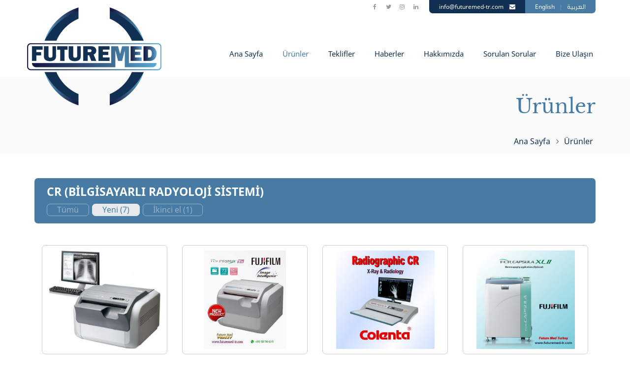

--- FILE ---
content_type: text/html; charset=UTF-8
request_url: http://futuremed-tr.com/tr/products?cat=27201249317809588
body_size: 28179
content:
<!DOCTYPE html>
<html class="wide wow-animation smoothscroll scrollTo" lang="tr" id="futuremed" dir="ltr">
<head>

    
    <!-- Site Title-->
    <title>FutureMed - Ürünler - </title>
    <meta charset="utf-8">
    <meta name="format-detection" content="telephone=no">
    <meta name="viewport" content="width=device-width, height=device-height, initial-scale=1.0, maximum-scale=1.0, user-scalable=0">
    <meta http-equiv="X-UA-Compatible" content="IE=Edge">
    <meta name="keywords" content="Tıbbi
Cihazları
Şirketi
Tıbbi Cihazlar
medikal cihazlar
Tıbbi Firma
röntgen
röntgen cihazı
röntgen cihazları
Röntgen Filmi
Fuji Film
fujıfılm
AGFA
ultrason cihazları
HR-U
DI-HL
DT2B Agfa
CR cihazı
DR cihazı
flat panel dedektör 
mobil röntgen
yerden statifili röntgen 
tavan statifili röntgen 
ikinci el tıbbi cihazı 
tıbbi cihazı
OSGB röntgen 
Browiner
Mobilsparkler
Beatle
Beatle-50P
mediphot
colenta
digifilm sağlık hizmetleri
IRay flat panel dedektör
100 mA röntgen
500 mA röntgen
Tıbbi malzeme
yedek parça
AGFA CR 
fujifilm CR 
fujifilm DR
tıbbi ürünler
fujifilm ürünler
Fujifilm ürünlerinde online satış
Türkiye'de
Dijital Radyografi sistemi
X-ray Dijital Radyografi 
radiography
Dijital Radyografi 
Radyografi sistemleri
x-ray Radyoloji
prima t2
Görüntüleme
sağlık hizmetleri
Veteriner mobil dijital radyografi
veteriner röntgen cihazı
Ccd Dedektörlü
veteriner
tıbbi ekipman
Radyoloji Sensörü
Portable Röntgen Cihazı
Fuji CR systems
Fuji CR Cassette
Fuji CR Imaging
Veteriner Mobil Dijital Radyografi Sistemi">
    <meta name="description" content="Tıbbi
Cihazları
Şirketi
Tıbbi Cihazları Şirketi
tıbbi malzeme
Tıbbi ürünler
Türkiye'de
X-ray Dijital Radyografi 
Dijital Radyografi 
mobil dijital röntgen
Sistemi Dijital Düz Panel
Portable Röntgen Cihazı
Fuji CR Cassette
Fuji CR sistemi
Fuji CR Imaging
Veteriner mobil dijital radyografi
Mobil Dijital Radyografi Vet X Ray Makinesi">

    
    <link rel="apple-touch-icon" sizes="180x180" href="http://futuremed-tr.com/assets/theme/images/favicon/apple-touch-icon.png">
    <link rel="icon" type="image/png" sizes="32x32" href="http://futuremed-tr.com/assets/theme/images/favicon/favicon-32x32.png">
    <link rel="icon" type="image/png" sizes="194x194" href="http://futuremed-tr.com/assets/theme/images/favicon/favicon-194x194.png">
    <link rel="icon" type="image/png" sizes="192x192" href="http://futuremed-tr.com/assets/theme/images/favicon/android-chrome-192x192.png">
    <link rel="icon" type="image/png" sizes="16x16" href="http://futuremed-tr.com/assets/theme/images/favicon/favicon-16x16.png">
    <link rel="manifest" href="http://futuremed-tr.com/assets/theme/images/favicon/site.webmanifest">
    <link rel="mask-icon" href="http://futuremed-tr.com/assets/theme/images/favicon/safari-pinned-tab.svg" color="#5bbad5">
    <meta name="apple-mobile-web-app-title" content="FutureMed">
    <meta name="application-name" content="FutureMed">
    <meta name="msapplication-TileColor" content="#e6eaed">
    <meta name="theme-color" content="#e6eaed">

    <link rel="icon" href="http://futuremed-tr.com/favicon.ico" type="image/x-icon">

    <!-- Stylesheets-->
    

<link rel="stylesheet" type="text/css" href="http://futuremed-tr.com/assets/theme/css/core.min.css?1767328638">



<link rel="stylesheet" type="text/css" href="http://futuremed-tr.com/assets/theme/css/style-pack.min.css?1767331634">


</head>
<body>

<div class="page-loader page-loader-variant-1">
    <div><img class='img-responsive' style='margin-top: 30%;' width='300' src='http://futuremed-tr.com/assets/theme/images/logo/logo-big.png' alt=''/>
        <div class="offset-top-66 text-center">
            <img src="http://futuremed-tr.com/assets/theme/images/loading--.gif" alt="Yükleniyor" class="spinner" />
        </div>
    </div>
</div>
<!-- Page Head-->
<header>
    <!-- RD Navbar -->
    <div class="rd-navbar-wrap">
        <nav data-layout="rd-navbar-fixed" data-xs-device-layout="rd-navbar-fixed" data-xs-layout="rd-navbar-fixed" data-sm-device-layout="rd-navbar-fixed" data-sm-layout="rd-navbar-fixed" data-md-device-layout="rd-navbar-static" data-lg-layout="rd-navbar-static" data-lg-device-layout="rd-navbar-static" data-sm-stick-up-offset="50px" data-lg-stick-up-offset="150px" class="rd-navbar container">

            <div class="top-bar text-right container hidden-sm hidden-xs">

    <ul class="list-inline info-bar">

        <li id="change-lang" dir="ltr">

            <bdi>
                <a href="http://futuremed-tr.com/en/products?cat=27201249317809588">
                    <span>English</span>
                </a>
            </bdi>
            <bdi><span class="lang-sep">&nbsp; | &nbsp;</span></bdi>
            <bdi>
                <a href="http://futuremed-tr.com/ar/products?cat=27201249317809588">
                    <span>العربية</span>
                </a>
            </bdi>
        </li>


        <li id="email-btn">
            <a href="mailto:info@futuremed-tr.com">
                <span dir="ltr">info@futuremed-tr.com</span> &nbsp;&nbsp;
                <i class="fa fa-envelope"></i>
            </a>
        </li>


    </ul>

    <ul class="list-inline soc-links hidden-xs">
                    <a href="https://www.facebook.com/Future-Med-116317223069424/" target="_blank" class="soc-link-facebook"><i class="fa fa-fw fa-facebook"></i></a>
                    <a href="https://twitter.com/FutureMed5" target="_blank" class="soc-link-twitter"><i class="fa fa-fw fa-twitter"></i></a>
                    <a href="https://www.instagram.com/futuremed_tr/" target="_blank" class="soc-link-instagram"><i class="fa fa-fw fa-instagram"></i></a>
                    <a href="https://www.linkedin.com/company/futuremed-tr/?viewAsMember=true" target="_blank" class="soc-link-linkedin"><i class="fa fa-fw fa-linkedin"></i></a>
            </ul>

</div>
            <div class="rd-navbar-inner">
                <!-- RD Navbar Panel -->
                <div class="rd-navbar-panel">

                    <div class="rd-navbar-panel-canvas"></div>

                    <!-- RD Navbar Toggle -->
                    <button class="rd-navbar-toggle" data-rd-navbar-toggle=".rd-navbar-nav-wrap"><span></span></button>
                    <!-- END RD Navbar Toggle -->


                    <!-- RD Navbar Brand -->
                    <div class="rd-navbar-brand">
                        <a href="http://futuremed-tr.com/tr">
                            <img src="http://futuremed-tr.com/assets/theme/images/logo/logo-dark.png" alt="FutureMed" class="brand">
                            <img src="http://futuremed-tr.com/assets/theme/images/logo/logo-light-small.png" alt="FutureMed" class="brand-mini">
                        </a>
                        <a href="http://futuremed-tr.com/tr" class="brand-name">
                            <span>FutureMed</span>
                        </a>
                    </div>
                    <!-- END RD Navbar Brand -->
                </div>
                <!-- END RD Navbar Panel -->
            </div>
            <div class="rd-navbar-outer">
                <div class="rd-navbar-inner">
                    <a href="http://futuremed-tr.com/tr">
                        <img src="http://futuremed-tr.com/assets/theme/images/logo/logo-light-small.png" alt="FutureMed" class="brand-sticky" />
                    </a>

                    <div class="rd-navbar-subpanel">
                        <div class="rd-navbar-nav-wrap">
                            <!-- RD Navbar Nav -->
                            <ul class="rd-navbar-nav">
    <li class="">
        <a href="http://futuremed-tr.com/tr"><span>Ana Sayfa</span></a>
    </li>

    <li class="active">
        <a href="#"><span>Ürünler</span></a>
        <ul class="rd-navbar-dropdown">
                            <li>
                    <a href="http://futuremed-tr.com/tr/products?cat=27201249317808491"><span>R&ouml;ntgen Cihazları</span></a>
                </li>
                                <li>
                    <a href="http://futuremed-tr.com/tr/products?cat=27201249317802830"><span>R&ouml;ntgen Filmleri</span></a>
                </li>
                                <li>
                    <a href="http://futuremed-tr.com/tr/products?cat=27201249317809588"><span>CR (BİLGİSAYARLI RADYOLOJİ  SİSTEMİ)</span></a>
                </li>
                                <li>
                    <a href="http://futuremed-tr.com/tr/products?cat=27201249317808873"><span>DR, Flat Panel Dedekt&ouml;r</span></a>
                </li>
                                <li>
                    <a href="http://futuremed-tr.com/tr/products?cat=27201249317808737"><span>Medikal Printerleri</span></a>
                </li>
                                <li>
                    <a href="http://futuremed-tr.com/tr/products?cat=27201249317827808"><span>Diğerleri &uuml;r&uuml;nleri</span></a>
                </li>
                        </ul>
    </li>

    <li class="">
        <a href="http://futuremed-tr.com/tr/offers"><span>Teklifler</span></a>

        <ul class="rd-navbar-dropdown">
                            <li>
                    <a href="http://futuremed-tr.com/tr/offers/5a456b9688757"><span>TECR&Uuml;BELİ KADROMUZLA HER MARKA  CİHAZLARIN TAŞINMASI, KURULUMU GARANTİLİ OLARAK YAPILMAKTADIR.</span></a>
                </li>
                                <li>
                    <a href="http://futuremed-tr.com/tr/offers/5a456c561b555"><span>BANYOLU (KONVANSİYONEL) FİLMLER (FUJIFILM, AGFA, KODAK, KONİKA ), HER MARKA LAZER VE TERMAL FİLMLER MEVCUTTUR.</span></a>
                </li>
                            <li>
                <a href="http://futuremed-tr.com/tr/offers"><span>Daha</span></a>
            </li>
                    </ul>
    </li>

    <li class="">
        <a href="http://futuremed-tr.com/tr/news">
            <span>Haberler</span>
        </a>
        <ul class="rd-navbar-dropdown">
                            <li>
                    <a href="http://futuremed-tr.com/tr/news/60c2507c4e17e"><span>Fujifilm Healthcare Printers &Ouml;zelliklerinin Karşılaştırılması</span></a>
                </li>
                                <li>
                    <a href="http://futuremed-tr.com/tr/news/60b384593cd2a"><span>Mediphot  Film</span></a>
                </li>
                                <li>
                    <a href="http://futuremed-tr.com/tr/news/5f16a21524532"><span>10 litrelik oksijen jenerat&ouml;r&uuml;n&uuml;n gelişi y&uuml;ksek verimliliği ve d&uuml;ş&uuml;k fiyatı birleştirir.</span></a>
                </li>
                                <li>
                    <a href="http://futuremed-tr.com/tr/news/5db7b3ba80bda"><span>ultrason i&ccedil;in g&uuml;venlik indeksi</span></a>
                </li>
                                <li>
                    <a href="http://futuremed-tr.com/tr/news/5d75394229ece"><span>DRYPIX i&ccedil;in Teknik &Ouml;zellikleri Karşılaştır</span></a>
                </li>
                                <li>
                    <a href="http://futuremed-tr.com/tr/news/5d4c27b88a4e0"><span>DR Sistemi</span></a>
                </li>
                            <li>
                <a href="http://futuremed-tr.com/tr/news"><span>Daha</span></a>
            </li>
                    </ul>
    </li>


    <li class="">
        <a href="http://futuremed-tr.com/tr/about/5d85a79be5a60">
            <span>Hakkımızda</span>
        </a>
        <ul class="rd-navbar-dropdown">

                            <li>
                    <a href="http://futuremed-tr.com/tr/about/5d85a79be5a60"><span>Hakkımızda</span></a>
                </li>
                        </ul>
    </li>

    <li class="">
        <a href="http://futuremed-tr.com/tr/faqs">
            <span>Sorulan Sorular</span>
        </a>
    </li>

    <li class="">
        <a href="http://futuremed-tr.com/tr/contacts">
            <span>Bize Ulaşın</span>
        </a>
    </li>



    <li class="hidden-lg hidden-md hidden-sm">
        <a href="#">
            <span class="hidden-lg"><span class="fa fa-globe"></span> Language</span>
        </a>
        <ul class="rd-navbar-dropdown">
            <li>
                <a href="http://futuremed-tr.com/en/products?cat=27201249317809588"><span>English</span></a>
            </li>
            <li>
                <a href="http://futuremed-tr.com/ar/products?cat=27201249317809588"><span>العربية</span></a>
            </li>
            <li>
                <a href="http://futuremed-tr.com/tr/products?cat=27201249317809588"><span>Türkçe</span></a>
            </li>
        </ul>
    </li>

</ul>                            <!-- END RD Navbar Nav -->
                        </div>


                    </div>
                </div>
            </div>
        </nav>
    </div>
    <!-- END RD Navbar -->
</header>



<!-- Modern Breadcrumbs-->
<section class="header-path text-dir">

            <div class="header-path-title text-end">
            <div class="container">
                <h2>
                <span
                        class="big">Ürünler</span>
                </h2>

                <ul class="list-inline list-inline-dashed header-path-nav">
                                            <li><a href="http://futuremed-tr.com/tr">Ana Sayfa</a></li>
                        <li>
                            <a href="http://futuremed-tr.com/tr/products/?cat=27201249317809588">Ürünler</a>
                        </li>
                                                        </ul>
            </div>
        </div>
    
</section>
<!-- Page-->
<div class="page text-center ">

    <!-- Page Contents-->
    <main class="page-content">
            <div class="container">

                        <h1 class="sub-title" id="sub-27201249317809588">
                    CR (BİLGİSAYARLI RADYOLOJİ  SİSTEMİ)                    <div class="is-used">
                        <a href="http://futuremed-tr.com/tr/products?cat=27201249317809588&used=2" class="">Tümü</a>
                                                <a href="http://futuremed-tr.com/tr/products?cat=27201249317809588&used=0" class="selected">Yeni (7)</a>
                        
                                                <a href="http://futuremed-tr.com/tr/products?cat=27201249317809588&used=1" class="">İkinci el (1)</a>
                                            </div>
                </h1>
                <section class="product col-md-3 col-sm-4 col-xs-12">
    <figure class="product-img">
        <a href="http://futuremed-tr.com/tr/products/view/25942913707967067">
            <img src="http://futuremed-tr.com/documents/products/cover/25942913707967067.jpg?1552806342" alt="Fujifilm">
                            <a href="http://futuremed-tr.com/documents/25942913707967067.pdf?1562846094" target="_blank" class="product-pdf-mark"
                   title="Broşürü İndir" data-toggle="tooltip">
                    <i class="fa fa fa-file-pdf-o"></i>
                </a>
                    </a>
    </figure>
    <h5>
        <a href="http://futuremed-tr.com/tr/products?country=JP">
            <img class="country-flag" src = "http://futuremed-tr.com/ext/flags/jp.png" title="Japan" >         </a>
        <a href="http://futuremed-tr.com/tr/products?brand=25391217005035563">
            &nbsp;&nbsp;FUJIFILM        </a>
    </h5>
    <a href="http://futuremed-tr.com/tr/products/view/25942913707967067">
        <h3>Fujifilm</h3>
        <h4>FCR PRIMA T2</h4>    </a>
</section><section class="product col-md-3 col-sm-4 col-xs-12">
    <figure class="product-img">
        <a href="http://futuremed-tr.com/tr/products/view/26273690832379018">
            <img src="http://futuremed-tr.com/documents/products/cover/26273690832379018.jpg?1568801544" alt="FUJIFILM ">
                            <a href="http://futuremed-tr.com/documents/26273690832379018.pdf?1568832098" target="_blank" class="product-pdf-mark"
                   title="Broşürü İndir" data-toggle="tooltip">
                    <i class="fa fa fa-file-pdf-o"></i>
                </a>
                    </a>
    </figure>
    <h5>
        <a href="http://futuremed-tr.com/tr/products?country=JP">
            <img class="country-flag" src = "http://futuremed-tr.com/ext/flags/jp.png" title="Japan" >         </a>
        <a href="http://futuremed-tr.com/tr/products?brand=25391217005035563">
            &nbsp;&nbsp;FUJIFILM        </a>
    </h5>
    <a href="http://futuremed-tr.com/tr/products/view/26273690832379018">
        <h3>FUJIFILM </h3>
        <h4>FCR PRIMA Tm</h4>    </a>
</section><section class="product col-md-3 col-sm-4 col-xs-12">
    <figure class="product-img">
        <a href="http://futuremed-tr.com/tr/products/view/27201249317994922">
            <img src="http://futuremed-tr.com/documents/products/cover/27201249317994922.jpg?1622013756" alt="Colenta">
                    </a>
    </figure>
    <h5>
        <a href="http://futuremed-tr.com/tr/products?country=AT">
            <img class="country-flag" src = "http://futuremed-tr.com/ext/flags/at.png" title="Austria" >         </a>
        <a href="http://futuremed-tr.com/tr/products?brand=26940861287955936">
            &nbsp;&nbsp;Colenta        </a>
    </h5>
    <a href="http://futuremed-tr.com/tr/products/view/27201249317994922">
        <h3>Colenta</h3>
        <h4>CR</h4>    </a>
</section><section class="product col-md-3 col-sm-4 col-xs-12">
    <figure class="product-img">
        <a href="http://futuremed-tr.com/tr/products/view/27201249318745488">
            <img src="http://futuremed-tr.com/documents/products/cover/27201249318745488.jpg?1622578668" alt="Fujifilm">
                            <a href="http://futuremed-tr.com/documents/27201249318745488.pdf?1622579252" target="_blank" class="product-pdf-mark"
                   title="Broşürü İndir" data-toggle="tooltip">
                    <i class="fa fa fa-file-pdf-o"></i>
                </a>
                    </a>
    </figure>
    <h5>
        <a href="http://futuremed-tr.com/tr/products?country=JP">
            <img class="country-flag" src = "http://futuremed-tr.com/ext/flags/jp.png" title="Japan" >         </a>
        <a href="http://futuremed-tr.com/tr/products?brand=25391217005035563">
            &nbsp;&nbsp;FUJIFILM        </a>
    </h5>
    <a href="http://futuremed-tr.com/tr/products/view/27201249318745488">
        <h3>Fujifilm</h3>
        <h4>FCR Capsule</h4>    </a>
</section><section class="product col-md-3 col-sm-4 col-xs-12">
    <figure class="product-img">
        <a href="http://futuremed-tr.com/tr/products/view/27201249320088670">
            <img src="http://futuremed-tr.com/documents/products/cover/27201249320088670.jpg?1623586772" alt="Fujıfılm ">
                    </a>
    </figure>
    <h5>
        <a href="http://futuremed-tr.com/tr/products?country=JP">
            <img class="country-flag" src = "http://futuremed-tr.com/ext/flags/jp.png" title="Japan" >         </a>
        <a href="http://futuremed-tr.com/tr/products?brand=25391217005035563">
            &nbsp;&nbsp;FUJIFILM        </a>
    </h5>
    <a href="http://futuremed-tr.com/tr/products/view/27201249320088670">
        <h3>Fujıfılm </h3>
        <h4>CR Cassette   </h4>    </a>
</section><section class="product col-md-3 col-sm-4 col-xs-12">
    <figure class="product-img">
        <a href="http://futuremed-tr.com/tr/products/view/27201249320089144">
            <img src="http://futuremed-tr.com/documents/products/cover/27201249320089144.jpg?1623587008" alt="AGFA">
                            <a href="http://futuremed-tr.com/documents/27201249320089144.pdf?1623732790" target="_blank" class="product-pdf-mark"
                   title="Broşürü İndir" data-toggle="tooltip">
                    <i class="fa fa fa-file-pdf-o"></i>
                </a>
                    </a>
    </figure>
    <h5>
        <a href="http://futuremed-tr.com/tr/products?country=BE">
            <img class="country-flag" src = "http://futuremed-tr.com/ext/flags/be.png" title="Belgium" >         </a>
        <a href="http://futuremed-tr.com/tr/products?brand=25391217005035565">
            &nbsp;&nbsp;AGFA        </a>
    </h5>
    <a href="http://futuremed-tr.com/tr/products/view/27201249320089144">
        <h3>AGFA</h3>
        <h4>CR Cassette</h4>    </a>
</section><section class="product col-md-3 col-sm-4 col-xs-12">
    <figure class="product-img">
        <a href="http://futuremed-tr.com/tr/products/view/26273690832359052">
            <img src="http://futuremed-tr.com/documents/products/cover/26273690832359052.jpg?1567591046" alt="AGFA ">
                            <a href="http://futuremed-tr.com/documents/26273690832359052.pdf?1567614678" target="_blank" class="product-pdf-mark"
                   title="Broşürü İndir" data-toggle="tooltip">
                    <i class="fa fa fa-file-pdf-o"></i>
                </a>
                    </a>
    </figure>
    <h5>
        <a href="http://futuremed-tr.com/tr/products?country=BE">
            <img class="country-flag" src = "http://futuremed-tr.com/ext/flags/be.png" title="Belgium" >         </a>
        <a href="http://futuremed-tr.com/tr/products?brand=25391217005035565">
            &nbsp;&nbsp;AGFA        </a>
    </h5>
    <a href="http://futuremed-tr.com/tr/products/view/26273690832359052">
        <h3>AGFA </h3>
        <h4>CR 12-X</h4>    </a>
</section>
    </div>
    </main>

    <!-- Home Intro footer-->
    <footer class="container-fluid page-footer">
    <div class="container" id="footer-body">
        <div id="footer-sum" class="row">

            <section id="footer-about" class="col-sm-4 col-xs-12">
                <h1 class="col-sm-10 col-xs-12 text-uppercase">
                    <img src='http://futuremed-tr.com/assets/theme/images/logo/logo-full.png' alt="FutureMed"/>
                </h1>

                <p class="col-sm-10 col-xs-12 text-center-xs">
                                    </p>

                
            </section>

            <section id="footer-menu" class="col-sm-4 col-xs-12 hidden-xs">
                <h2>Hızlı Bağlantılar</h2>
                <div class="row">
                    <ul class="col-sm-6 col-xs-12">
                        <li>
                            <a href="http://futuremed-tr.com/tr/main">Ana Sayfa</a>
                        </li>

                        <li>
                            <a href="http://futuremed-tr.com/tr/about/5d85a79be5a60">Hakkımızda</a>
                        </li>


                        <li>
                            <a href="http://futuremed-tr.com/tr/news">Haberler</a>
                        </li>

                        <li>
                            <a href="http://futuremed-tr.com/tr/products">Ürünler</a>
                        </li>

                        <li>
                            <a href="http://futuremed-tr.com/tr/offers">Teklifler</a>
                        </li>


                    </ul>

                </div>
            </section>

            <section id="footer-contacts" class="col-sm-4 col-xs-12 text-center-xs">
                <h2>Bize Ulaşın</h2>

                <div>
                    <strong class="text-uppercase">FutureMed</strong>
                                            <address>Halil Rıfat Paşa Mah. Yüzer Havuz sk. </address>
                                            <address>Perpa Ticaret Merkezi B Blok Kat.5 </address>
                                            <address>NO:184 Şişli / Istanbul / Turkey</address>
                    
                    <ul dir="ltr">
                                                    <li>Tel :+(90) 212 210 21 42</li>
                                                    <li>Mobile/WhatsApp :(+90) 533 784 42 95</li>
                                                    <li>Telegram :(+90) 533 784 42 95 </li>
                                                    <li>email :info@futuremed-tr.com</li>
                                                    <li></li>
                                            </ul>

                </div>
            </section>

        </div>

    </div>

    <div id="footer-seal" class="row" dir="ltr">

        <div class="container">

            <section id="copyright" class="small text-darker col-sm-6 col-xs-12">
                                <a href="http://futuremed-tr.com/tr/login"  class="text-darker">All</a> Rights Reserved for FutureMed Trading &copy; 2019                <div class="developed-by"><em>by</em>&nbsp; <a href="https://semiorbit.com"
                                                                               target="_blank">Semiorbit Solutions</a> Co. LLC</div>
            </section>

            <section id="social" class="col-sm-6 col-xs-12">
                            <a href="https://www.facebook.com/Future-Med-116317223069424/" target="_blank" class="soc-link-facebook"><i class="fa fa-fw fa-facebook"></i></a>
                    <a href="https://twitter.com/FutureMed5" target="_blank" class="soc-link-twitter"><i class="fa fa-fw fa-twitter"></i></a>
                    <a href="https://www.instagram.com/futuremed_tr/" target="_blank" class="soc-link-instagram"><i class="fa fa-fw fa-instagram"></i></a>
                    <a href="https://www.linkedin.com/company/futuremed-tr/?viewAsMember=true" target="_blank" class="soc-link-linkedin"><i class="fa fa-fw fa-linkedin"></i></a>
                    </section>

        </div>
    </div>
</footer>
</div>

<!-- CP
================================================== -->


<div class="container">
    </div>

<!-- JavaScript
================================================== -->

<!-- JavaScript-->
<!--suppress JSUnusedLocalSymbols -->
<script type="text/javascript">
    var lang = "tr";
    var public_url = "http://futuremed-tr.com/";
    var is_rtl = false;
</script>


<script src="http://futuremed-tr.com/ext/jquery/jquery-3.6.1.min.js"></script>


<script src="http://futuremed-tr.com/ext/bootstrap/bootstrap-5.2.1/js/bootstrap.min.js"></script>

<script type="text/javascript" src="http://futuremed-tr.com/ext/rd-navbar/js/rd-navbar.js"></script>



<script src="http://futuremed-tr.com/ext/jquery-easy-ticker/test/jquery.easy-ticker.min.js"></script>


<script src="http://futuremed-tr.com/ext/cycle/cycle2.1.6/jquery.cycle2.min.js"></script>

<script src="http://futuremed-tr.com/ext/cycle/cycle2.1.6/jquery.cycle2.center.min.js"></script>

<script src="http://futuremed-tr.com/ext/cycle/cycle2.1.6/jquery.cycle2.swipe.min.js"></script>


<script src="http://futuremed-tr.com/ext/fancybox/jquery.fancybox.min.js"></script>

<script type="text/javascript" src="http://futuremed-tr.com/ext/select2/select2-4.0.3/js/select2.min.js"></script>



<script src="http://futuremed-tr.com/assets/theme/js/semiorbit.min.js?1742611508"></script>


<script src="http://futuremed-tr.com/assets/theme/js/script.min.js?1767331634"></script>


<!-- Global site tag (gtag.js) - Google Analytics -->
<script async src="https://www.googletagmanager.com/gtag/js?id=UA-140418251-1"></script>
<script>
    window.dataLayer = window.dataLayer || [];
    function gtag(){dataLayer.push(arguments);}
    gtag('js', new Date());

    gtag('config', 'UA-140418251-1');
</script>


</body>
</html>

--- FILE ---
content_type: text/css
request_url: http://futuremed-tr.com/assets/theme/css/style-pack.min.css?1767331634
body_size: 51733
content:
@media (max-width: 575.98px) {.hidden-xs {display: none !important;}}@media (min-width: 576px) and (max-width: 767.98px) {.hidden-sm {display: none !important;}}@media (min-width: 768px) and (max-width: 991.98px) {.hidden-md {display: none !important;}}@media (min-width: 992px) and (max-width: 1199.98px) {.hidden-lg {display: none !important;}}@media (min-width: 1200px) {.hidden-xl {display: none !important;}}.hidden {display: none !important;}html, body {margin: 0;padding: 0;-webkit-font-smoothing: antialiased;-moz-osx-font-smoothing: grayscale;text-align: start;width: 100%;height: 100%;scroll-behavior: smooth;font-family: "Noto Sans", "SwissraNormal", Arial, Helvetica, serif !important;}body {overflow-y: scroll !important;overflow-x: hidden !important;}[dir=rtl] body {font-size: 1.15rem;}[dir=rtl] h1 {font-size: 2.9em;}[dir=rtl] h2 {font-size: 2.5em;}[dir=rtl] h3 {font-size: 2em;}[dir=rtl] h4 {font-size: 1.8em;}[dir=rtl] h5 {font-size: 1.5em;}[dir=rtl] h6 {font-size: 1.3em;}::selection {color: #FFFFFF;background: #17729a;}* {box-sizing: border-box;}code {font-family: source-code-pro, Menlo, Monaco, Consolas, "Courier New", monospace;}h1, h2, h3 {font-family: "Libre Baskerville", "SwissraMedium", Arial, Helvetica, sans-serif;margin-top: 1.25em;margin-bottom: 0.6em;}h4, h5, h6 {font-family: "Libre Baskerville", "SwissraMedium", Arial, Helvetica, sans-serif;margin-top: 0.6em;margin-bottom: 0.6em;}[dir=rtl] h1, [dir=rtl] h2, [dir=rtl] h3 {margin-top: 0.1em;margin-bottom: 0.6em;}[dir=rtl] h4, [dir=rtl] h5, [dir=rtl] h6 {margin-top: 0.6em;margin-bottom: 0.6em;}textarea:focus,input:focus,button:focus {outline: none;}.no-highlight, .context-dark a,.context-dark a:hover,.context-dark a:visited,.context-dark a:focus, a,a:hover,a:visited,a:focus, :focus {outline: none !important;-webkit-tap-highlight-color: transparent;}a,a:hover,a:visited,a:focus {outline: none !important;text-decoration: none !important;color: #123051;}a:hover {color: #477ba4;}.context-dark {color: #FFFFFF;background-color: #123051;}.context-dark input:-webkit-autofill {-webkit-box-shadow: 0 0 0 30px #123051 inset !important;-webkit-text-fill-color: #FFFFFF !important;}.context-dark a,.context-dark a:hover,.context-dark a:visited,.context-dark a:focus {text-decoration: none !important;color: #477ba4;}.context-dark a:hover {color: #FFCD2B;}[dir=rtl] [type=number] {direction: rtl !important;}textarea.form-control {height: auto;}[dir=rtl] .rtl-mirror {transform: scaleX(-1);}.mirror {display: inline-block;transform: scaleX(-1);}.offset-position-start {left: 0;right: auto;}.offset-position-end {right: 0;left: auto;}[dir=rtl] .offset-position-start {right: 0;left: auto;}[dir=rtl] .offset-position-end {left: 0;right: auto;}.text-dir, .panel-heading {text-align: left;}[dir=rtl] .text-dir, [dir=rtl] .panel-heading {text-align: right;}.text-rtl {direction: rtl;text-align: right;}.text-rtl-force {direction: rtl !important;text-align: right !important;}.text-ltr {direction: ltr;text-align: left;}.text-ltr-force {direction: ltr !important;text-align: left !important;}.text-uppercase {text-transform: uppercase;}.capitalize {text-transform: capitalize;}.big {font-size: 40px;}.text-center {text-align: center !important;}.long-text {font-size: 1.75rem;line-height: 3rem;}.no-wrap {white-space: nowrap !important;}@media (max-width: 575.98px) {.hidden-xs {display: none !important;}}@media (min-width: 576px) and (max-width: 767.98px) {.hidden-sm {display: none !important;}}@media (min-width: 768px) and (max-width: 991.98px) {.hidden-md {display: none !important;}}@media (min-width: 992px) and (max-width: 1199.98px) {.hidden-lg {display: none !important;}}@media (min-width: 1200px) {.hidden-xl {display: none !important;}}.hidden {display: none !important;}ul.list-inline {margin: 0;padding: 0;}ul.list-inline-dashed > li {padding-inline-start: 0;}ul.list-inline-dashed > li + li:before {content: "\f105";padding-inline-start: 3px;padding-inline-end: 6px;font-family: "FontAwesome", serif;}[dir=rtl] ul.list-inline-dashed > li + li:before {content: "\f104";padding-inline-end: 3px;padding-inline-start: 6px;}.table-view h1, .table-view h2, .table-view h3, .table-view h4, .table-view h5, .table-view h6 {font-family: "Noto Sans", "SwissraNormal", Arial, Helvetica, serif !important;}.pagination .page-link {border-radius: 0 !important;}.pagination .page-link:first-child {padding: 15px !important;}.publish-mini-btn {font-family: "Noto Sans", "SwissraNormal", Arial, Helvetica, sans-serif;background-color: #42b574;border: none;font-size: 12px;padding: 5px 10px !important;color: #FFFFFF;cursor: pointer;}.publish-btn-gray {background-color: #f54b0f;}.form-control {font-size: 16px;height: 50px;padding: 9px 16px;}.select2-container--bootstrap .select2-selection {font-size: 16px;height: 50px;padding: 9px 28px 9px 16px;line-height: 33px;}.select2-container {width: 100% !important;}.checkbox input[type=checkbox],.checkbox-inline input[type=checkbox],.radio input[type=radio],.radio-inline input[type=radio] {position: relative;margin-inline-start: 0;}.form-group {padding-bottom: 0.7em !important;margin-bottom: 0.5em !important;}[dir=rtl] .form-group {padding-bottom: 0.6em !important;}.semiorbit-form-submit-wrap .btn, .semiorbit-form-submit-wrap .btn-wide {width: 200px;}.control-label {display: inline-block;font-size: 1.2em;padding-bottom: 1em;font-weight: normal;color: #123051;}.semicolon-form-note {padding-top: 5px;}.semiorbit-form-submit-wrap {padding: 3em 0 4em;text-align: center;}.semiorbit-form-note {padding: 5px;opacity: 0.8;}input[type=button],input[type=submit],.semiorbit-form-submit-wrap button.btn,.semiorbit-form-submit-wrap button.btn-wide {font-size: 18px !important;background-color: #477ba4 !important;color: #FFFFFF !important;border: none;margin-top: 18px;padding: 16px 16px;min-width: 64px;box-sizing: border-box;transition: background-color 250ms cubic-bezier(0.4, 0, 0.2, 1) 0ms, box-shadow 250ms cubic-bezier(0.4, 0, 0.2, 1) 0ms, border 250ms cubic-bezier(0.4, 0, 0.2, 1) 0ms;font-weight: 500;line-height: 1.75;border-radius: 4px;letter-spacing: 0.02857em;text-transform: uppercase;}input[type=button]:active, input[type=button]:hover, input[type=button]:focus,input[type=submit]:active,input[type=submit]:hover,input[type=submit]:focus,.semiorbit-form-submit-wrap button.btn:active,.semiorbit-form-submit-wrap button.btn-wide:active,.semiorbit-form-submit-wrap button.btn:hover,.semiorbit-form-submit-wrap button.btn-wide:hover,.semiorbit-form-submit-wrap button.btn:focus,.semiorbit-form-submit-wrap button.btn-wide:focus {outline: none !important;border: none !important;background-color: rgba(18, 48, 81, 0.7);}.btn-wide {width: 150px;}.btn:focus, .btn-wide:focus {box-shadow: none !important;}.del-form {padding: 2em;background-color: lavender;border-top: 20px solid #123051;}.fancybox-active {height: 500px;}.compensate-for-scrollbar {margin-right: auto !important;}body.compensate-for-scrollbar {overflow: auto;}.fancybox-thumbs {box-sizing: border-box;background: rgba(0, 0, 0, 0.3);}.fab2 {right: 180px !important;}.fab2:lang(ar) {right: auto !important;left: 180px;}body {font-family: "Noto Sans", "SwissraNormal", Arial, Helvetica, serif !important;font-size: 16px;}.font-default {font-family: "Noto Sans", "Noto Naskh Arabic", Arial, serif !important;}.font-default {font-family: "Noto Sans", "SwissraNormal", Arial, Helvetica, serif !important;}.font-title {font-family: "Libre Baskerville", "SwissraNormal", Arial, Helvetica, sans-serif;}.font-small {font-family: "Noto Sans", "SwissraNormal", Arial, Helvetica, sans-serif;}.page {background-color: #ffffff;margin-top: -72px;}a,a:hover,a:visited,a:focus {text-decoration: none !important;outline: none;color: #123051;}a:hover {color: #477ba4;outline: none;}.btn, .btn-wide {font-size: 18px !important;}h1, h2, h3, h4, h5, h6 {font-family: "Libre Baskerville", "SwissraNormal", Arial, Helvetica, sans-serif;}textarea:focus,input:focus,button:focus {outline: none;}ul.list-inline {margin: 0;padding: 0;}ul.list-inline-dashed > li {padding-left: 0;}ul.list-inline-dashed > li + li:before {content: "\f105";padding-left: 3px;padding-right: 6px;font-family: "FontAwesome", serif;}[dir=rtl] ul.list-inline-dashed > li + li:before {content: "\f104";padding-right: 3px;padding-left: 6px;}.text-dir, .panel-heading {text-align: left;}[dir=rtl] .text-dir, [dir=rtl] .panel-heading {text-align: right;}.page .text-spacing-60 {letter-spacing: 0.06em;}.page .text-uppercase, .page .initialism {text-transform: uppercase;}.h4, .h5, .h6, h4, h5, h6 {margin-top: 10px;margin-bottom: 10px;}.section-254 {padding-top: 254px;padding-bottom: 254px;}.section-66 {padding-top: 66px;padding-bottom: 66px;}.text-rtl {direction: rtl;text-align: right;}.text-rtl-force {direction: rtl !important;text-align: right !important;}.text-ltr {direction: ltr;text-align: left;}.text-ltr-force {direction: ltr !important;text-align: left !important;}.form-control {font-size: 16px;height: 50px;padding: 9px 16px;}.select2-container--bootstrap .select2-selection {font-size: 16px;height: 50px;padding: 9px 28px 9px 16px;line-height: 33px;}.checkbox input[type=checkbox],.checkbox-inline input[type=checkbox],.radio input[type=radio],.radio-inline input[type=radio] {position: relative;margin-left: 0;}.form-group {padding-bottom: 7px;}.control-label {padding-bottom: 10px;font-family: "Noto Sans", "SwissraNormal", Helvetica, Arial, sans-serif;font-weight: normal;}.semicolon-form-note {padding-top: 5px;}.text-end {text-align: end;}.big {font-size: 40px;}.panel-primary > .panel-heading {color: #fff;background-color: #123051 !important;border-color: #9b9b9b !important;}.panel-primary {border-color: #9b9b9b !important;}.panel header {position: relative;}.contact-us {padding-bottom: 40px;}.context-dark {color: #FFFFFF;}.context-dark a {color: #FFFFFF;}.context-dark a:hover {color: #477ba4 !important;}.divider {width: 40px;height: 2px;padding: 0;margin: 27px auto 34px;background: #477ba4;border: none;}.table-view thead th {font-family: "Noto Sans", "SwissraNormal", Arial, Helvetica, sans-serif;}.table-view thead tr {border-color: #123051 !important;}.page-loader-variant-1 {position: fixed;left: 0;top: 0;bottom: 0;right: 0;display: -ms-flexbox;display: -webkit-flex;display: flex;-webkit-justify-content: center;-ms-flex-pack: center;justify-content: center;-webkit-align-items: center;-ms-flex-align: center;align-items: center;padding: 0 25px;z-index: 9999999;background: #E6EAED;transition: 0.3s all ease;background-size: cover;}.page-loader-variant-1 .spinner {padding-top: 50px;width: 250px;}.page-loader-variant-1.loaded {opacity: 0;visibility: hidden;z-index: -1;}.page-loader .img-responsive {position: relative;z-index: 3;}.top-bar {font-family: "Noto Sans", "SwissraNormal", Arial, Helvetica, sans-serif;position: absolute;top: 0;font-size: 12px;z-index: 20;}[dir=rtl] .top-bar {left: auto;right: auto;}.top-bar .list-inline {white-space: nowrap;float: right;}[dir=rtl] .top-bar .list-inline {float: left;}ul.soc-links {margin: 0;padding: 0 14px;}.soc-links a {font-size: 12px;display: inline-block;width: 17px;height: 17px;text-align: center;line-height: 17px;vertical-align: middle;overflow: hidden;border-radius: 50px;margin: 5px 4px;text-decoration: none;color: #9b9b9b;}.soc-links a:first-child {margin-left: 0;}[dir=rtl] .soc-links a:first-child {margin-right: 0;}.soc-links a:hover {color: #FFFFFF !important;background-color: #9b9b9b;}.soc-links a.fa-facebook:hover {background-color: #3c5fac;}.soc-links a.fa-twitter:hover {background-color: #47c0f9;}.soc-links a.fa-youtube:hover {background-color: #CC181E;}.soc-links a.fa-telegram:hover {background-color: #33AADF;}.soc-links a.fa-instagram:hover {background-color: #D92E75;}#change-lang, #email-btn {padding: 5px 20px;background-color: #477ba4;color: #FFFFFF;float: right;}[dir=rtl] #change-lang, [dir=rtl] #email-btn {float: left;}#email-btn {background-color: #123051;}#change-lang a, #email-btn a {color: #FFFFFF;}#email-btn a:hover {color: #ececec !important;}#change-lang:hover {background-color: #477ba4;}.lang-sep {color: #E6EAED;opacity: 0.3;}.info-bar {border-radius: 0 0 7px 7px;overflow: hidden;}#change-lang a:hover {opacity: 0.8;}.rd-navbar-outer {color: #999;}.rd-navbar-static {background: #FFFFFF;}.rd-navbar-static.rd-navbar--is-stuck {background-color: #123051;}.rd-navbar-static .rd-navbar-dropdown,.rd-navbar-static .rd-navbar-megamenu {color: #FFFFFF;background: linear-gradient(to top, #477ba4, #123051);}.rd-navbar-static .rd-navbar-dropdown li.focus > a, .rd-navbar-static .rd-navbar-dropdown li.opened > a, .rd-navbar-static .rd-navbar-dropdown a:hover,.rd-navbar-static .rd-navbar-megamenu li.focus > a,.rd-navbar-static .rd-navbar-megamenu li.opened > a,.rd-navbar-static .rd-navbar-megamenu a:hover {color: #FFFFFF !important;background: linear-gradient(to right, #477ba4, #123051);}[dir=rtl] .rd-navbar-static .rd-navbar-dropdown li.focus > a, [dir=rtl] .rd-navbar-static .rd-navbar-dropdown li.opened > a, [dir=rtl] .rd-navbar-static .rd-navbar-dropdown a:hover,[dir=rtl] .rd-navbar-static .rd-navbar-megamenu li.focus > a,[dir=rtl] .rd-navbar-static .rd-navbar-megamenu li.opened > a,[dir=rtl] .rd-navbar-static .rd-navbar-megamenu a:hover {background: linear-gradient(to left, #477ba4, #123051);}.rd-navbar-static .rd-navbar-nav > li.active > a, .rd-navbar-static .rd-navbar-nav > li.opened > a, .rd-navbar-static .rd-navbar-nav > li.focus > a, .rd-navbar-static .rd-navbar-nav > li > a:hover {color: #477ba4;}.rd-navbar-static .rd-navbar-dropdown li > a, .rd-navbar-static .rd-navbar-megamenu li > a {color: #FFFFFF;}.rd-navbar-fixed .rd-navbar-toggle {color: #123051;background-color: transparent;}.rd-navbar-fixed .rd-navbar-toggle span:after, .rd-navbar-fixed .rd-navbar-toggle span:before, .rd-navbar-fixed .rd-navbar-toggle span {background-color: #123051;}.rd-navbar-fixed .rd-navbar-nav-wrap {color: #FFFFFF;background: linear-gradient(to top, #477ba4, #123051);}.rd-navbar-fixed .rd-navbar-nav li > a {color: #FFFFFF;}.rd-navbar-fixed .rd-navbar-nav li.opened > a, .rd-navbar-fixed .rd-navbar-nav li a:hover {color: #FFFFFF;background: #477ba4; background: rgba(71, 123, 164, 0.3);}.rd-navbar-fixed .rd-navbar-nav li.active .rd-navbar-submenu-toggle {color: #FFFFFF;}.rd-navbar-fixed .rd-navbar-nav li.active > a {color: #FFFFFF;background: linear-gradient(to right, #477ba4, #123051);}[dir=rtl] .rd-navbar-fixed .rd-navbar-nav li.active > a {background: linear-gradient(to left, #477ba4, #123051);}.rd-navbar-fixed .rd-navbar-submenu-toggle {color: #999;}.rd-navbar-fixed .rd-navbar-submenu-toggle:hover {color: #FFFFFF;}.rd-navbar-brand {color: #FFFFFF;}.rd-navbar-fixed .rd-navbar-nav li > a {color: #FFFFFF;}.rd-navbar-fixed .rd-navbar-panel-canvas {background: #123051;}.rd-navbar-brand a {color: #FFFFFF !important;}.rd-navbar-static {padding: 0;}.rd-navbar-static .rd-navbar-panel {position: relative;}.rd-navbar-static.rd-navbar--is-stuck,.rd-navbar-fixed .rd-navbar-panel-canvas,.rd-navbar-fixed .rd-navbar-brand {z-index: 120;overflow: visible;}.rd-navbar-static.rd-navbar--is-stuck {background-color: rgba(230, 234, 237, 0.95);}.rd-navbar-fixed .rd-navbar-panel-canvas {background-color: rgba(230, 234, 237, 0.9);box-shadow: none !important;}.rd-navbar-fixed .rd-navbar-nav-wrap {top: 56px;padding-top: 0;}.rd-navbar-fixed .rd-navbar-toggle {z-index: 123;}.rd-navbar-fixed .rd-navbar-nav-wrap {z-index: 105;}.rd-navbar-static .rd-navbar-nav > li > .rd-navbar-dropdown,.rd-navbar-static .rd-navbar-nav > li > .rd-navbar-megamenu {z-index: 105;border-radius: 7px;overflow: hidden;}.rd-navbar-brand a > span {font-family: "Noto Sans", "SwissraNormal", Arial, Helvetica, sans-serif;font-size: 14px;position: relative;top: -3px;}.brand-sticky {padding-top: 3px;width: 100px;}.rd-navbar-static .rd-navbar-subpanel {width: calc(100% - 350px);}.rd-navbar-static .rd-navbar-nav-wrap {text-align: end;}.rd-navbar-static .rd-navbar-nav {display: inline-block;}.rd-navbar-static .rd-navbar-nav > li {text-align: center;position: relative;float: left;padding: 0 4px;}[dir=rtl] .rd-navbar-static .rd-navbar-nav > li {float: right;}.rd-navbar-static .rd-navbar-nav > li > a {font-family: "Noto Sans", "SwissraNormal", Arial, Helvetica, sans-serif;color: #123051;font-size: 18.3px;text-transform: none;}:lang(tr) .rd-navbar-static .rd-navbar-nav > li > a {font-size: 15.3px;}.rd-navbar-static .rd-navbar-nav > li li > a {font-family: "Noto Sans", "SwissraNormal", Arial, Helvetica, sans-serif;font-size: 14px;}.rd-navbar-fixed .rd-navbar-nav > li a {font-family: "Noto Sans", "SwissraNormal", Arial, Helvetica, sans-serif;}.rd-navbar--is-stuck .rd-navbar-nav > li > a {color: #123051;position: relative;top: 3px;left: -15px;}[dir=rtl] .rd-navbar--is-stuck .rd-navbar-nav > li > a {left: auto;right: -15px;}.rd-navbar-static .rd-navbar-nav > li > a:hover {color: #477ba4 !important;}.rd-navbar-static .rd-navbar-brand {padding-top: 15px;position: relative;z-index: 1000;}.rd-navbar-static .rd-navbar-panel {height: 78px;}[dir=ltr] .rd-navbar--is-stuck .brand-sticky {top: 12px;left: 55px;}[dir=rtl] .rd-navbar--is-stuck .brand-sticky {right: 55px;}.header-path {text-align: end;position: relative;top: -72px;}.header-path-nav {font-family: "Noto Sans", "SwissraNormal", Arial, Helvetica, sans-serif;padding: 20px 0 16px !important;}.header-path-title {color: #477ba4;background-color: #fbfbfb;margin: 14px 0 20px;}.header-path-title > h2 {margin-top: 0 !important;padding-top: 20px;white-space: nowrap;}.header-path-title > h2 > span {display: inline-block;padding: 5px 20px 30px;white-space: normal;}.header-path-title > h2 > img {vertical-align: middle;position: relative;top: -8px;}.header-path .cp-plus-btn {background-color: #f5bf2f;display: inline-block;height: 18px;width: 18px;text-align: center;line-height: 18px;vertical-align: middle;color: #ffffff;border-radius: 4px;}.rd-navbar--is-stuck .top-bar {display: none;}.rd-navbar-fixed .rd-navbar-nav,.rd-navbar-static .rd-navbar-dropdown {padding-top: 0;padding-bottom: 0;}.brand-name {visibility: hidden;}.brand-mini {position: relative;top: 5px !important;right: 20px !important;width: 82px;}[dir=rtl] .brand-mini {right: auto !important;left: 20px !important;}@media (max-width: 1200px) {.rd-navbar-static .rd-navbar-nav > li {padding: 0;}.rd-navbar-static .rd-navbar-nav > li > a {font-size: 14px;padding: 5px 10px;}.rd-navbar-static .rd-navbar-panel {height: 67px !important;}.brand {max-width: 18vw;position: relative;top: 10px;}.rd-navbar-static .rd-navbar-subpanel {width: calc(100% - 20vw);}.header-path {top: 40px;text-align: start;}.page {margin-top: 40px;}.home-page {top: 125px !important;}}@media (max-width: 991.5px) {.home-page {top: 56px !important;}.top-bar {display: none;}.ticker-wrap h3, .ticker-controls {display: none !important;}.vticker {margin-top: 0 !important;}.home-page section.panel {margin-top: 0 !important;}}@media (max-width: 768px) {.header-path {top: 40px;text-align: center;}.page {margin-top: 40px;}.header-path-nav > li:nth-child(4) {display: none;}.brand-sticky {display: none !important;}.rd-navbar--is-stuck .rd-navbar-nav > li > a {color: #FFFFFF;}.home-page {top: 56px !important;}}@media (max-width: 576px) {.header-path {top: 40px;text-align: center;}.page {margin-top: 40px;}.header-path-title h2 {text-align: center !important;padding-top: 20px;line-height: 1.5em;}.header-path-title h2 .big {font-size: 28px;}.header-path-title > h2 > span {font-size: 25px;max-width: 75%;}.header-path-title > h2 > img {vertical-align: top;top: 3px;}.brand-sticky {display: none !important;}.home-page {top: 56px !important;}}.rd-navbar-fixed .rd-navbar-submenu-toggle {width: 100%;}.rd-navbar-fixed .rd-navbar-submenu-toggle:before {text-align: end;padding: 0 25px;}section.panel {box-shadow: none !important;background: transparent !important;border: none !important;margin-bottom: 0 !important;border-radius: 0 !important;padding-bottom: 0 !important;}section.panel > header {padding-bottom: 15px;padding-top: 24px;}section.panel > header > h1 {display: block;}section.panel > .panel-body {margin: 0 !important;padding: 0 !important;padding-bottom: 10px !important;}footer {overflow: hidden;display: block;clear: both;position: relative;margin: 0 !important;padding: 0 !important;padding-top: 20px !important;background-color: #E6EAED;margin-top: 5px !important;font-size: 15px;}footer:after {position: absolute;bottom: 0;left: 0;right: 0;width: 100%;height: 20px;background: linear-gradient(to right, #477ba4, #123051);content: "";}#footer-body {padding-top: 10px;padding-bottom: 0;}#footer-about h1 {margin-top: 0;padding-top: 5px !important;margin-bottom: 12px;}#footer-sum {padding-bottom: 0;line-height: 1.7em;}#footer-seal {margin-top: 0 !important;position: relative;border-bottom: 1px solid #123051;padding: 0 0 40px;}#copyright {height: 20px;line-height: 20px;vertical-align: middle;box-sizing: border-box;padding: 5px 0 10px 0 !important;text-align: left;}[dir=rtl] #copyright {text-align: left;}#social {padding: 13px 20px 10px 10px;text-align: right;}[dir=rtl] #social {text-align: right;}#social a {background-color: #FFFFFF;height: 30px;width: 30px;border-radius: 50px;vertical-align: middle;line-height: 30px;text-align: center;color: #123051;display: inline-block;font-size: 18px;margin-left: 8px;margin-top: 2px;}#social a:hover {opacity: 0.8;}footer section {text-align: left;padding: 0 15px !important;}[dir=rtl] footer section {text-align: right;}footer h1 {font-size: 1.5em;overflow: hidden;padding: 0.5em 0 0 0 !important;margin-bottom: 1.2em;}footer p {padding: 0 !important;}footer a {color: #123051;}footer a:hover {color: #477ba4;text-decoration: underline;}footer h1 > img {width: 80%;float: left;vertical-align: middle;margin-top: 0.3em;padding-bottom: 10px;}[dir=rtl] h1 > img {float: right;}footer h2 {font-family: "Noto Sans", "SwissraNormal", Arial, Helvetica, sans-serif;padding-bottom: 10px;font-size: 18px;margin-bottom: 1em;width: 90%;color: #477ba4;}footer ul {list-style: none;margin: 0;padding: 0;}.donate-btn {margin-top: 0 !important;padding-top: 0 !important;}[dir=rtl] .donate-btn .btn-primary {font-weight: bold !important;font-size: 20px !important;}@media (max-width: 767px) {#copyright, #social {text-align: center !important;}footer h1 {text-align: center;}footer h1 > img {max-width: 50%;float: none !important;text-align: center;margin: auto;}footer h2 {width: auto;}.text-center-xs {text-align: center;}#social {margin-top: 35px !important;margin-bottom: 15px !important;}}#footer-menu li {font-family: "Noto Sans", "SwissraNormal", Arial, Helvetica, sans-serif;}.developed-by {opacity: 0.5;font-size: 12px;}.home-page {position: absolute;left: 0;width: 100%;top: 160px;margin-top: 0 !important;}@media (max-width: 991px) {.home-page {top: 56px;}}#home-banner {position: relative;height: 40vh;}#home-banner > .cycle {position: relative;}#home-banner .cycle > a {display: block;height: 40vh;overflow: hidden;}#home-banner .cycle > a > picture {width: 100%;min-height: 40vh;display: flex;}#home-banner .cycle > a > picture img {object-fit: cover;object-position: center;width: 100%;height: 100%;}@media only screen and (orientation: landscape) {#home-banner {height: 68vh;}#home-banner .cycle > a {height: 68vh;}#home-banner .cycle > a > picture {height: 68vh;}}@media only screen and (orientation: portrait) {#home-banner {height: calc(100vh - 120px);}#home-banner .cycle > a {height: calc(100vh - 120px);}#home-banner .cycle > a > picture {height: calc(100vh - 120px);}}#home-banner:hover .cycle-btn {opacity: 0.9;}#home-banner:hover #cycle-next-btn {right: 30px;}#home-banner:hover #cycle-prev-btn {left: 30px;}.cycle-btn {position: absolute;z-index: 100;top: 40%;height: 15%;opacity: 0;cursor: pointer;transition: all 0.7s ease;}#cycle-next-btn {right: 0;}#cycle-prev-btn {left: 0;}#welcome-panel {padding-top: 45px;padding-bottom: 40px;}.home-page section.panel {margin-top: 40px;}.home-page footer {margin-top: 40px !important;}.ticker-wrap {background-color: #477ba4;position: relative;}.ticker-wrap .container {display: flex;flex-flow: nowrap;align-items: stretch;}.ticker-wrap h3 {font-size: 18px;display: inline-block;height: 60px;margin: 0;line-height: 60px;vertical-align: middle;padding: 7px 20px 0;white-space: nowrap;}.ticker-wrap h3 > i {color: #FFFFFF;}.ticker-wrap .ticker-controls {display: inline-block;height: 60px;vertical-align: middle;line-height: 60px;padding: 0 20px;white-space: nowrap;}.ticker-wrap .ticker-controls > i {cursor: pointer;display: inline-block;padding: 0 7px;}.vticker {font-family: "Noto Sans", "SwissraNormal", Arial, Helvetica, sans-serif;margin-top: 9px;width: 600px;display: inline-block;height: 60px;flex-grow: 1;}.vticker ul {padding: 0;}.vticker li {list-style: none;padding: 10px 40px;text-align: start;white-space: nowrap;}.vticker a:hover {color: #d9d9d9 !important;}.vticker marquee a {line-height: 55px;vertical-align: middle;display: inline-block;padding: 0 20px;}[dir=rtl] .vticker a {direction: rtl;}@media (max-width: 576px) {.ticker-wrap .container {flex-flow: wrap;}}.home-categories {display: flex;flex-flow: row wrap;}.home-category {margin-bottom: 32px;display: flex;flex-direction: column;height: 100%;}.home-category figure {border-color: #E6EAED;background-color: #FFFFFF;overflow: hidden;border-radius: 7px 7px 0 0;}.home-category .product-img img {height: auto !important;}.home-category h3 {font-family: "Noto Sans", "SwissraNormal", Arial, Helvetica, sans-serif;font-size: 16px;background-color: #E6EAED;margin: 0;padding: 12px;flex: 1;border-bottom-left-radius: 7px;border-bottom-right-radius: 7px;}.home-category:hover h3 {color: #ffffff;background-color: #477ba4;}ul.home-brands {list-style: none;}ul.home-brands li {padding: 9px;}ul.home-brands li > figure {width: 100%;height: 120px;padding: 20px 15px;margin: 5px;display: flex;justify-content: center;align-items: center;border: 1px #d9d9d9 solid;border-radius: 7px;}ul.home-brands li > figure > img {max-width: 100%;max-height: 100%;}[dir=ltr] .post-box-title, [dir=ltr] .post-box-days {left: 25px;}[dir=rtl] .post-box-title, [dir=rtl] .post-box-days {right: 25px;}[dir=ltr] a.post-box-btn, [dir=ltr] .post-box-brand {right: 25px;}[dir=rtl] a.post-box-btn, [dir=rtl] .post-box-brand {left: 25px;}.post-box {position: relative;height: 340px;overflow: hidden;margin-bottom: 50px;width: 95%;border-radius: 7px;}.post-box-media {height: 100%;width: 100%;overflow: hidden;text-align: center;}.post-box-media > img {height: 100%;min-width: 100%;}.post-box-content {height: 100%;width: 100%;top: 0;left: 0;overflow: hidden;position: absolute;z-index: 50;-webkit-transition: all 0.35s;-moz-transition: all 0.35s;-o-transition: all 0.35s;transition: all 0.35s;}.post-box-desc {height: 4.4em;overflow: hidden;text-overflow: ellipsis;color: #FFFFFF;position: absolute;top: 145px;width: 100%;left: 0;padding: 0 25px;}.post-box-days {position: absolute;top: 0;}.post-box-days > h3 {color: #477ba4;font-size: 35px;}.post-box-days > h5 {color: #FFFFFF;}.post-box-brand {position: absolute;top: 10px;}.post-box-brand > h3 {color: #477ba4;font-size: 35px;}.post-box-brand > h3 > span {color: #FFFFFF;font-size: 10px;}.post-box-brand > h5 {color: #FFFFFF;}.post-box-title {position: absolute;bottom: 10px;z-index: 20;}.post-box-title > h3 {color: #FFFFFF;margin-top: 3px !important;}.post-box-title > h5 {color: #477ba4;margin-bottom: 3px !important;}a.post-box-btn {color: #477ba4;border: 2px #477ba4 solid;padding: 5px 10px;position: absolute;bottom: 30px;font-family: "Noto Sans", "SwissraNormal", Helvetica, Arial, sans-serif;font-size: 12px;border-radius: 7px;}a.post-box-btn:hover {color: #477ba4;opacity: 0.8;}.post-box-brand,.post-box-btn,.post-box-desc {-webkit-transition: all 0.35s;-moz-transition: all 0.35s;-o-transition: all 0.35s;transition: all 0.35s;-webkit-transform: translateY(100%);-moz-transform: translateY(100%);-ms-transform: translateY(100%);-o-transform: translateY(100%);transform: translateY(100%);opacity: 0;}.post-box:hover .post-box-brand,.post-box:hover .post-box-btn,.post-box:hover .post-box-desc {-webkit-transform: translateY(0);-moz-transform: translateY(0);-ms-transform: translateY(0);-o-transform: translateY(0);transform: translateY(0);opacity: 1;}.post-box-title,.post-box-days {-webkit-transition: all 0.2s;-moz-transition: all 0.2s;-o-transition: all 0.2s;transition: all 0.2s;}.post-box:hover .post-box-days {top: 10px;-moz-transition-delay: 0.15s;-o-transition-delay: 0.15s;transition-delay: 0.15s;}.post-box:hover .post-box-title {bottom: 30px;max-width: 75%;white-space: nowrap;text-overflow: ellipsis;-moz-transition-delay: 0.15s;-o-transition-delay: 0.15s;transition-delay: 0.15s;overflow: hidden;}.post-box:hover .post-box-content {background: black; background: rgba(0, 0, 0, 0.6);}.post-text {font-family: "Noto Sans", "SwissraNormal", Arial, Helvetica, serif !important;font-size: 18px !important;line-height: 2em;}.post-text span, .post-text p {font-size: 18px !important;}.post-text strong {color: #123051;}.text-subline {position: relative;height: 1px;padding: 0;background: #d9d9d9;border: none;}.text-subline:before {content: "";position: absolute;top: 0;left: 0;height: 1px;width: 40px;background: #477ba4;}[dir=rtl] .text-subline:before {left: auto;right: 0;}.post-latest h6 {font-size: 17px;margin-bottom: 20px;}.sharing-list {font-family: "Noto Sans", "SwissraNormal", Arial, Helvetica, sans-serif;margin-top: 15px !important;margin-bottom: 30px !important;}.sharing-list > li > .btn, .sharing-list > li > .btn-wide {font-size: 14px !important;padding: 9px;width: 100%;margin-bottom: 5px;border-radius: 0 !important;}.sharing-list > li:hover > .btn, .sharing-list > li:hover > .btn-wide {color: #FFFFFF !important;}.btn-sapphire {color: #fff;background-color: #0956b5;border-color: #0956b5;}.btn-sapphire:focus, .btn-sapphire.focus, .btn-sapphire:hover, .btn-sapphire:active, .btn-sapphire.active,.open > .btn-sapphire.dropdown-toggle {color: #fff;background-color: #084998;border-color: #084998;}.btn-sapphire:active, .btn-sapphire.active,.open > .btn-sapphire.dropdown-toggle {-webkit-box-shadow: 0 1px 10px 0 rgba(0, 0, 0, 0.15);box-shadow: 0 1px 10px 0 rgba(0, 0, 0, 0.15);}.btn-sapphire:active:hover, .btn-sapphire:active:focus, .btn-sapphire:active.focus, .btn-sapphire.active:hover, .btn-sapphire.active:focus, .btn-sapphire.active.focus,.open > .btn-sapphire.dropdown-toggle:hover,.open > .btn-sapphire.dropdown-toggle:focus,.open > .btn-sapphire.dropdown-toggle.focus {color: #fff;background-color: #084998;border-color: #084998;}.btn-sapphire.disabled, .btn-sapphire[disabled],fieldset[disabled] .btn-sapphire {pointer-events: none;opacity: 0.5;}.btn-sapphire .badge {color: #0956b5;background-color: #fff;}.post-header {position: relative;margin-top: 3px;padding-bottom: 10px;}.post-header:after {background: url(../images/white-divider-bottom.png) no-repeat;content: "";height: 168px;width: 100%;background-size: 100% 100%;position: absolute;bottom: 0;left: 0;}@media (max-width: 1200px) {.post-box-wrap {text-align: center;}.post-box {display: inline-block;}.post-header {margin-top: 0;}.post-header:after {background-size: cover;}}.bg-overlay-gray-darkest {background-color: rgba(0, 0, 0, 0.5);}a.download-pdf {margin-bottom: 12px !important;color: #ffffff !important;}a.download-pdf:hover {background-color: #E6352E;color: #ffffff !important;}.news-box {padding-right: 0;padding-left: 0;}.news-box .post-box-content {background-color: rgba(0, 0, 0, 0.3);}.contact-us .subline-box h6 {font-size: 18px;}[dir=ltr] .contact-us .subline-box {padding-right: 30px;}[dir=rtl] .contact-us .subline-box {padding-left: 30px;}.publish-mini-btn {font-family: "Noto Sans", "SwissraNormal", Arial, Helvetica, sans-serif;background-color: #42b574;border: none;font-size: 12px;padding: 2px 5px;color: #ffffff;}.publish-btn-gray {background-color: #f54b0f;}.post-meta {position: relative;text-align: end;top: 15px;height: 0;overflow: visible;}#sidebar-menu > ul {list-style: square;padding-top: 20px;}#sidebar-menu > ul > li {padding-top: 10px;}ul.cats-list {list-style: none;padding: 9px 0;flex-flow: row wrap;display: none;}ul.cats-list > li {margin: 7px 0;text-align: center;}ul.cats-list > li > a {font-family: "Noto Sans", "SwissraNormal", Arial, Helvetica, sans-serif;font-size: 14px;display: block;padding: 15px;border: 1px solid #477ba4;height: 100%;vertical-align: middle;border-radius: 7px;}ul.cats-list > li > a.selected {background-color: #477ba4 !important;color: #FFFFFF !important;}ul.cats-list > li > a > span {display: block;position: relative;top: 50%;transform: translateY(-50%);}ul.sub-cats-list > li > a {border-width: 1px 0;border-color: #cccccc;color: #477ba4;padding: 18px;}ul.sub-cats-list > li > a:hover {border-color: #477ba4;}ul.sub-cats-list > li > a:after {content: "\f103";font: 400 24px/24px "FontAwesome";position: absolute;top: 18px;right: 25px;}[dir=rtl] ul.sub-cats-list > li > a:after {left: 25px;right: auto;}section.product {display: inline-block;margin: 14px 0 14px;}.product-img {display: block;border: 1px #cccccc solid;padding: 10px;position: relative;border-radius: 7px;}.product-img > a {display: block;height: 100%;width: 100%;overflow: hidden;}.product-img > a > img {max-width: 100%;height: 200px;vertical-align: middle;}.product h3 {font-family: "Libre Baskerville", "SwissraNormal", Arial, Helvetica, sans-serif;font-size: 16px;}.product h4 {font-family: "Noto Sans", "SwissraNormal", Arial, Helvetica, sans-serif;font-size: 13px;min-height: 2.8em;}.product h5 {font-family: "Noto Sans", "SwissraNormal", Arial, Helvetica, sans-serif;font-size: 12px;}@media (max-width: 1200px) {.product-img > a > img {height: 170px;}}@media (max-width: 768px) {.product-img > a > img {height: 180px;}.product h4 {font-size: 12px;}}@media (max-width: 576px) {.product-img > a > img {height: 150px;}.product h4 {font-size: 11px;}}section.product:hover .product-img {border: 1px #477ba4 solid;}section.product:hover a > h3 {color: #477ba4 !important;}section.product:hover a > h4 {color: #123051 !important;}a.product-pdf-mark {font-size: 14px;position: absolute;bottom: 5px;left: 5px;height: 25px;width: 25px;line-height: 25px;vertical-align: middle;background-color: #FC0F1A;color: white !important;border-radius: 50px;display: none;}[dir=rtl] a.product-pdf-mark {right: 5px;left: auto;}.product:hover a.product-pdf-mark {display: inline-block;}.product-card {text-align: left;}[dir=rtl] .product-card {text-align: right;}.sub-title {font-family: "Noto Sans", "SwissraNormal", Arial, Helvetica, sans-serif;display: block;background-color: #477ba4;color: #FFFFFF;padding: 15px 25px;margin-bottom: 30px;font-size: 23px;font-weight: bold;position: relative;text-align: start;clear: both;border-radius: 7px;}.product-card > h1 > dfn > a {color: #F2F2F2;}.product-card > h1 > dfn > a:hover {color: #123051 !important;}@media (min-width: 768px) {.product-card > h1 > dfn {float: right;position: relative;top: -2px;font-size: 18px;max-width: none !important;}[dir=rtl] .product-card > h1 > dfn {float: left;}.product-card > h1 .circle-btn {display: inline-block;text-align: center;height: 30px;width: 30px;line-height: 28px;background-color: #E6EAED;border-radius: 50px;vertical-align: middle;color: #123051;}.product-card > h1 .pdf-link {margin-left: 5px;}[dir=rtl] .product-card > h1 .pdf-link {margin-left: auto;margin-right: 5px;}.product-card > h1 .circle-btn:hover {color: #477ba4 !important;}.product-card > h1 .p-brand-name {display: inline-block;vertical-align: middle;margin: 4px 13px;}}@media (max-width: 768px) {.product-card > h1 > dfn {display: block;font-size: 15px;padding-top: 6px;width: 100% !important;max-width: none !important;position: relative;}.product-card > h1 .circle-btn {display: inline-block;text-align: center;height: 30px;width: 30px;line-height: 28px;background-color: #F2F2F2;border-radius: 50px;vertical-align: middle;color: #123051;position: absolute;top: 13px;right: 0;}.product-card > h1 .pdf-link {right: 35px;}}.p-gallery {position: relative;padding-bottom: 20px;}.product-gallery {padding: 10px 0;width: 100%;margin: 0 !important;overflow: hidden;}[dir=rtl] .gallery-main-ban {margin-right: 70px;}[dir=ltr] .gallery-main-ban {margin-left: 70px;}.cycle, .cycle > a, .cycle > a > img {width: 100%;}.gallery-thumbs-ban {width: 11%;margin-left: -2%;margin-right: -2%;align-items: stretch;height: 100%;position: absolute;top: 11px;left: 15px;z-index: 100;}[dir=rtl] .gallery-thumbs-ban {left: auto;right: 15px;}.gallery-thumbs-ban > a {width: 90%;border: 1px #d9d9d9 solid;vertical-align: middle;text-align: center;overflow: hidden;margin: 0 2% 1.5rem;display: block;border-radius: 7px;}.gallery-thumbs-ban > a > img {width: 100%;}.gallery-thumbs-ban > a:hover {border-color: #477ba4;}.gallery-thumbs-ban > a > i.fa {display: block;font-size: 25px;color: grey;}@media (max-width: 576px) {.gallery-thumbs-ban > a {margin: 0 2% 0.5rem;}.p-gallery {padding: 0;}.product-gallery {padding: 0;width: 100%;margin: auto;}.gallery-main-ban {margin: 0 !important;}.gallery-thumbs-ban {width: 100% !important;padding: 10px 0 !important;margin: 0 !important;display: block !important;position: relative !important;top: 0 !important;left: 0 !important;right: 0 !important;}.gallery-thumbs-ban > a {width: 18% !important;height: 14vw;display: inline-block !important;margin: 0 !important;}.gallery-thumbs-ban > a img {min-height: 100%;}}.goto-thumb {cursor: pointer;max-width: 100%;}.gallery-photo-holder {position: relative;}.gallery-photo-holder i.fa-play-circle {color: #477ba4;font-size: 71px;opacity: 0.9;position: absolute;z-index: 90;width: 100%;text-align: center;top: calc(50% - 1em);}.gallery-photo-holder i.fa-video-camera {color: #477ba4 !important;font-size: 21px;opacity: 0.8;position: absolute;z-index: 90;bottom: 5px;left: 10px;}.features {padding-bottom: 18px;margin-bottom: 30px;}.features > h3 {display: block;position: relative;}.features > h3 {margin-bottom: 35px;}.features > h3 > span {display: inline-block;background-color: #FFFFFF;padding-right: 15px;position: relative;z-index: 2;}[dir=rtl] .features > h3 > span {padding-right: 0;padding-left: 15px;}.features > h3:after {content: "";position: absolute;top: 16px;left: 0;z-index: 0;width: 100%;height: 1px;background-color: #ccc;}.features > ul > li {list-style: square;padding-bottom: 15px;}.product-card .details {line-height: 2.2em;padding: 10px 10px 60px;margin-bottom: 50px;clear: both;display: block;}.product-card > h2 {display: block;}.product-card > h2 > span {display: inline-block;font-size: 17px;padding: 0 30px;color: #477ba4;}.product-card a.edit-gallery-btn {border-color: transparent;background-color: #ececec;transition: 0.3s all ease;padding: 10px 0;}.product-card a.edit-gallery-btn:hover {background-color: #477ba4;}.product-card a.edit-gallery-btn:hover i.fa {color: #FFFFFF !important;}.product-card .details {display: block;clear: both;float: none;background-color: #F7F7F7;padding: 0 0 10px !important;}.product-card .details header {font-family: "Libre Baskerville", "SwissraMedium", Arial, Helvetica, sans-serif;font-size: 26px;background-color: #E6EAED;padding: 20px;margin: 0 0 25px;font-weight: bold;}.product-card .details ul {list-style: none;margin: 25px;padding: 0;display: flex;flex-flow: row wrap;}.product-card .details ul > li {list-style: none;padding: 0;margin: 0;background-color: #D7E4EE;border-bottom: 1px solid #f7f7f7;}.product-card .details ul > li:hover dt, .product-card .details ul > li:hover dd {background-color: #E6EAED;}.product-card .details dl {padding: 0;margin: 0;}.product-card .details dt {background-color: #FFFFFF;height: 4.8em;padding: 15px 20px;}.product-card .details dd {background-color: #D7E4EE;padding: 24px 20px;margin: 0;}.product-card .details dl {display: flex;flex-flow: row nowrap;background-color: #0e0f3e;height: 100%;}.product-card .details dt {flex-basis: 50%;height: auto;}.product-card .details dd {flex-basis: 50%;padding-top: 15px;}@media (max-width: 350px) {.product-card .details dt {word-break: break-all;}.product-card .details dd {word-break: break-all;}}[dir=rtl] .product-card .details header {font-weight: normal;}.is-used {padding: 9px 0 0;}.is-used a {display: inline-block;font-size: 16px;background-color: #477ba4;color: #E6EAED;font-weight: normal;padding: 3px 20px;border-radius: 7px;border: 1px #E6EAED solid;opacity: 0.5;}.is-used a:hover {opacity: 1;}.is-used a.selected {background-color: #E6EAED;color: #477ba4;padding-bottom: 3px;opacity: 1;}a.is-used-label {display: block;position: absolute;background-color: #E6EAED;border-radius: 7px 7px 0 0;width: auto;height: auto;padding: 2px 10px;bottom: 0;right: 10px;font-size: 12px;}a.is-used-label.is-used-label-card {bottom: 25px;font-family: "Noto Sans", "SwissraNormal", Arial, Helvetica, sans-serif;border-radius: 7px;background-color: #477ba4;color: #FFFFFF;}[dir=rtl] a.is-used-label {right: auto;left: 10px;}#home-gallery {list-style: none;padding: 0;margin: 0;}#home-gallery > li {padding: 15px;margin: 0;height: 250px;overflow: hidden;cursor: pointer;position: relative;}@media (max-width: 768px) {#home-gallery > li {float: none;margin: auto;width: 70%;}}@media (max-width: 576px) {#home-gallery > li {float: none;margin: auto;width: 100%;}}#home-gallery > li > figure {width: 100%;height: 100%;position: relative;overflow: hidden;}#home-gallery > li > figure > figcaption {background-color: rgba(0, 0, 0, 0.7);height: 100%;left: 0;position: absolute;top: 0;width: 100%;z-index: 100;display: block;opacity: 0;transform: scale(1.5);transition: all 0.4s ease-in-out 0s;}#home-gallery > li > figure:hover > figcaption {transform: scale(1);opacity: 1;}#home-gallery > li > figure > figcaption > a {display: block;width: 100%;height: 100%;position: relative;vertical-align: middle;line-height: 220px;text-align: center;font-size: 23px;color: #ffffff;text-decoration: none;}#home-gallery > li > figure > figcaption > a > span {font-family: "Libre Baskerville", "SwissraNormal", Arial, Helvetica, sans-serif;max-width: 60%;text-align: center;display: inline-block;vertical-align: middle;line-height: normal;text-transform: uppercase;}#home-gallery > li > figure > img {min-height: 100%;min-width: 100%;transition: all 0.4s ease-in-out 0s;}#home-gallery > li > figure:hover > img {transform: scale(1.5);}.gallery {padding-top: 20px;width: 100%;}#home-gallery > li > figure > .fa-play-circle {color: #ffffff;display: block;height: 100%;width: 100%;position: absolute;font-size: 70px;line-height: 230px;vertical-align: middle;top: 0;left: 0;opacity: 0.7;z-index: 50;}#home-gallery > li > figure > .fa-video-camera {position: absolute;z-index: 50;bottom: 15px;right: 20px;font-size: 40px;color: #ffffff;display: block;opacity: 0.2;}.faqs {text-align: start;}.faqs > li {padding: 20px;border-radius: 7px;border: 1px #477ba4 solid;margin: 20px 13px;list-style-position: inside;}.faqs > li h4 {display: inline-block;color: #477ba4;cursor: pointer;font-weight: bold;}.faqs > li div {padding: 5px 21px;display: none;}.tools-cp a {font-family: "Noto Sans", "SwissraNormal", Arial, Helvetica, sans-serif;}.fab-btn {width: 60px;height: 60px;background-color: #008FC1;border-radius: 50%;box-shadow: 0 2px 2px 0 rgba(0, 0, 0, 0.14), 0 1px 5px 0 rgba(0, 0, 0, 0.12), 0 3px 1px -2px rgba(0, 0, 0, 0.2);transition: all 0.1s ease-in-out;font-size: 25px;text-align: center;line-height: 60px;position: fixed;right: 100px;bottom: 40px;color: #FFFFFF !important;z-index: 50;}[dir=rtl] .fab-btn {right: auto;left: 100px;}.fab-btn:hover {box-shadow: 0 2px 14px 0 rgba(102, 102, 102, 0.5);transform: scale(1.05);}.fab-btn-danger {background-color: #f54b0f !important;}.fab-btn-green {background-color: #84c450 !important;}.fab-cp {background-color: #123051 !important;left: 0;box-shadow: none;z-index: 2000;border-radius: 0;opacity: 0.4;bottom: 20px;}.fab-cp:hover {opacity: 1;box-shadow: initial;}[dir=rtl] .fab-cp {left: auto;right: 0px;}.panel {box-shadow: none;}.semicolon-form-astric {color: #ff0000;}.semicolon-form-editor .semicolon-form-field {width: 100%;}.semicolon-form-editor .semicolon-form-label {width: 50%;}.semicolon-form-editor .semicolon-form-control {width: 75%;text-align: start;}.semicolon-form-editor .semicolon-form-note {display: block;}.semicolon-val-err {border-color: rgba(255, 0, 0, 0.8) !important;-webkit-box-shadow: inset 0 2px 2px rgba(0, 0, 0, 0.075), 0 0 8px rgba(255, 0, 0, 0.6) !important;-moz-box-shadow: inset 0 2px 2px rgba(0, 0, 0, 0.075), 0 0 8px rgba(255, 0, 0, 0.6) !important;box-shadow: inset 0 2px 2px rgba(0, 0, 0, 0.075), 0 0 8px rgba(255, 0, 0, 0.6) !important;background-color: #ffdddd !important;}.form-group {text-align: left;}[dir=rtl] .form-group {text-align: right;}.semiorbit-file-preview {width: 100%;}.semiorbit-file-preview .semiorbit-file-image {max-width: 87%;}.semiorbit-file-preview-tools {overflow: hidden;width: 88%;}.semiorbit-file-preview-icon {float: left;}.semiorbit-file-preview-delete {float: right;margin-top: 3px;}.err-msg {position: fixed;bottom: -4em;z-index: 1500;text-align: start;color: #FFA200;text-shadow: 1px 1px #C0C0C0;border: 0 #DDD8CB solid;background-color: #f54b0f;margin: 10px 0;padding: 20px 30px !important;vertical-align: middle;font-size: 18px;font-weight: normal !important;overflow: hidden;border-radius: 10px;font-family: "Libre Baskerville", "SwissraMedium", Arial, Helvetica, sans-serif;animation: slide 1s ease 0.1s forwards;}@keyframes slide {from {bottom: -4em;}to {bottom: 20px;}}.done-msg {color: #FFFFFF !important;text-shadow: none !important;background-color: #42b574;}.err-msg-icon {float: start;margin: 0 10px;background-color: #FFFFFF;padding: 5px;border-radius: 50%;}.semicolon-login-panel {width: 50%;margin: 5% auto auto;}.semicolon-login-panel .panel-title {border-bottom: 5px #191919 solid;padding: 10px 0;}.semicolon-login-panel .panel-body {padding: 0;}.semicolon-login-panel .semicolon-form-field {width: 100%;}.semicolon-login-panel .semicolon-form-note {display: none;}.semicolon-login-panel .semicolon-form-control {width: 60%;}.semicolon-login-msg {color: #d9534f;text-shadow: 1px 1px #360a16;padding: 15px 27%;}.table-view {font-size: large !important;width: 100%;}.table-view .semiorbit-file-image {max-width: 120px;}.table-view .fa-check {color: #42b574;}.table-view thead tr {border-bottom: 2px #17729a solid !important;}.table-view thead th {font-family: "Libre Baskerville", "SwissraNormal", Arial, Helvetica, sans-serif;font-weight: normal;text-align: center;padding: 20px 5px;font-size: 0.9em;border: 1px rgba(18, 48, 81, 0.1) solid;}[dir=rtl] .table-view thead th {font-weight: normal;}.table-view tbody > tr {border-bottom: 1px #87A4BC solid !important;}.table-view tbody > tr:nth-child(odd) {background-color: #FAFAFA;}.table-view tbody > tr:hover {background-color: rgba(0, 48, 93, 0.1);color: #00305D;}.table-view tbody > tr:hover > td:first-child {background-color: rgba(0, 48, 93, 0.2) !important;background-clip: padding-box;color: #00305D;}.table-view tbody > tr:hover > td:first-child > a {color: #FFFFFF !important;}.table-view td {padding: 15px;text-align: center;border: 1px rgba(18, 48, 81, 0.1) solid;}.table-view tbody > tr:nth-child(odd) > td:first-child,.table-view tbody > tr > td.row-head {background-color: #F5F5F5;}.table-view tbody > tr:nth-child(even) > td:first-child {background-color: #FAFAFA;}.edit-cell, .del-cell {width: 80px;}.pagination_wrap {padding-top: 20px;text-align: right;}[dir=rtl] .pagination_wrap {text-align: left;}tbody td > strong {color: #477ba4;}tfoot tr {background-color: rgba(0, 48, 93, 0.1);}tfoot td > strong {color: #f54b0f;font-size: 1.2em;}@media print {.table-view td, .table-view th {border: 1px #000000 solid !important;}.table-view tbody > tr > td {margin: 1px !important;}}a.semicolon-link,a.semicolon-link:hover {color: #191919;text-decoration: none;}.semicolon-link > img {vertical-align: middle;border: none;text-decoration: none;margin: 0 5px;}.semicolon-link > span {font-family: "Noto Sans", "SwissraNormal", Arial, Helvetica, sans-serif;vertical-align: middle;}.semicolon-link:hover > span {text-decoration: underline;}.rel-links-panel {text-align: left;clear: both;margin-top: 10px;padding-bottom: 20px;}[dir=rtl] .rel-links-panel {text-align: right;}.rel-link {display: inline-block;margin: 10px 10px 10px 0;}[dir=rtl] .rel-link {margin: 10px 0 10px 10px;}.rel-link a {background-color: #F7F7F7;display: inline-block;}.rel-link a img {margin: auto 10px;}.rel-link a > .fa {padding-top: 1px;padding-inline-start: 14px;padding-inline-end: 10px;vertical-align: middle;opacity: 0.9;}[dir=rtl] .rel-link a > .fa {padding-inline-end: 14px;padding-inline-start: 10px;}.rel-link a:hover > .fa {opacity: 1;}.rel-link a span {display: inline-block;background-color: #477ba4;color: #FFF;padding: 3px 10px;}.rel-link a:hover {font-style: normal;text-decoration: none;background-color: #E6E5E5;}.rel-link a span:hover {text-decoration: none;background-color: #477ba4;text-shadow: 1px 1px #000;}.rel-link a:hover span {text-decoration: none;background-color: #477ba4;text-shadow: 1px 1px #000;}.tools-cp {position: relative;width: 100%;max-width: 1200px;margin: auto;padding-top: 20px;padding-bottom: 20px;text-align: center;-webkit-transition: all 0.4s ease 0s;-moz-transition: all 0.4s ease 0s;-ms-transition: all 0.4s ease 0s;-o-transition: all 0.4s ease 0s;transition: all 0.4s ease 0s;}.tools-cp > a {font-family: "Libre Baskerville", "SwissraMedium", Arial, Helvetica, sans-serif;display: inline-block;height: 250px;width: 250px;color: #123051 !important;background-color: #ECECEC;text-align: center;margin: 5px;vertical-align: middle;border-radius: 20px;border: 12px solid #FFFFFF;overflow: hidden;transition: 0.1s ease-in-out;padding: 15px 20px;}.tools-cp > a:hover {text-decoration: none;color: #FFFFFF !important;background-color: #477ba4;border: 12px solid #477ba4;opacity: 0.9;}.tools-cp > a > i {display: block;font-size: 40px;width: 100%;text-align: center;padding: 55px 20px 20px;}.tools-cp > a > span {font-size: 18px;text-decoration: none !important;}.rel-link a span {background-color: #123051;max-width: 90%;}.semicolon-login-panel .panel-title {border-bottom-width: 0;}.del-form h3 {padding: 1em !important;background-color: rgba(245, 191, 47, 0.5);border-radius: 5px !important;margin: 0 0 1em !important;}.del-form .del-form-btns {padding-top: 2em !important;}.del-form .del-form-btns button {width: 150px;background-color: #e50a0a !important;color: #F2F2F2 !important;font-size: large;}.del-form .del-form-btns button.no-btn {background-color: #42b574 !important;font-weight: bold;}.login-panel section.panel:not(.panel-primary) {width: 100% !important;}.login-panel section.panel {padding-top: 0 !important;}.login-panel .img-view > img {object-fit: contain;width: 90%;padding: 170px 0;}.login-panel #login,.login-panel #forgot-password,.login-panel #reset-password {overflow: hidden;border-top: 20px solid #477ba4 !important;border-bottom: 5px solid #123051 !important;background-color: #F3F2FB;padding: 2.2em;width: 80% !important;margin: auto;}.login-panel #login .form-group,.login-panel #forgot-password .form-group,.login-panel #reset-password .form-group {margin-bottom: 0 !important;padding-bottom: 0 !important;}@media (max-width: 767.98px) {.login-panel #login,.login-panel #forgot-password,.login-panel #reset-password {width: 100% !important;}}.login-panel #login .panel-title, .login-panel #login header,.login-panel #forgot-password .panel-title,.login-panel #forgot-password header,.login-panel #reset-password .panel-title,.login-panel #reset-password header {display: none;}.login-panel .semiorbit-form-submit-wrap {padding: 1em !important;}.login-panel .semiorbit-form-submit-wrap .btn, .login-panel .semiorbit-form-submit-wrap .btn-wide {width: auto;}

--- FILE ---
content_type: text/javascript
request_url: http://futuremed-tr.com/assets/theme/js/semiorbit.min.js?1742611508
body_size: 3336
content:
eval(function(p,a,c,k,e,d){e=function(c){return(c<a?'':e(parseInt(c/a)))+((c=c%a)>35?String.fromCharCode(c+29):c.toString(36))};while(c--){if(k[c]){p=p.replace(new RegExp('\\b'+e(c)+'\\b','g'),k[c])}}return p}('$(1g).2i(h(){l 11=$(\'.m-2h\');11.p(\'2g\',h(){$(c).1p()});11.2f(2e).1p(2d);l U=$(\'.f-j-E-19\');U.p(\'2c\',h(7){k(7.W&&7.e!==X){7.V()}k((7.e>=2b&&7.e<=2a)||(7.e>=29&&7.e<=28)||7.e===8||7.e===9||7.e===27||7.e===1o||7.e===26||7.e===1n||(7.e===X&&7.W)||(7.e===24&&7.Z===Y)||(7.e===23&&7.Z===Y)||(7.e===21&&7.Z===Y)||(7.e>=20&&7.e<=1o)){t}P{7.V()}k(($(c).b().1Z(\'+\')!==-1||$(c)[0].1Y>0)&&(7.e===1n||(7.e===X&&7.W)))7.V()});U.p(\'1m\',h(){l T=$(c).b().1X(/[^\\+?0-9]/g,\'\');k($(c).b()!==T)$(c).b(T);R($(c),H)});$(".f-j-E-1a").p(\'1m\',h(){R($(c),I)});h R(j,1l){k(j.b().x&&1l(j.b())===D){j.1k(\'.B-J\').o(\'1f-1W\').o(\'1j-1i\');j.o(\'1h-b-m\')}P{j.1k(\'.B-J\').Q(\'1j-1i\');j.Q(\'1h-b-m\')}}$(1g).p(\'1V\',\'.B-1U\',h(){l q=\'\';$(\'.f-b-m\').Q(\'f-b-m\');$(\'.f-j-O\').N(h(){k($(c).1f("1T")){k($(c).1S(\'j:1R\').x<=0){$(c).o(\'f-b-m\');q=\'1e 1d 1c O 1b!\\r\\n\'}}P{k($(c).b()===\'\'){$(c).o(\'f-b-m\');q=\'1e 1d 1c O 1b!\\r\\n\'}}});$(".f-j-E-1a").N(h(){k(I($(c).b())===D&&$(c).b()!==\'\'){$(c).o(\'f-b-m\');q+=\'18 1Q!\\r\\n\'}});$(".f-j-E-19").N(h(){k(H($(c).b())===D&&$(c).b()!==\'\'){$(c).o(\'f-b-m\');q+=\'18 G!  \\1P 1O v[+1N]\\r\\n\'}});k($(\'.f-b-m\').x>0){1M(q);l M=$(\'.f-b-m:1L\');M.1K();$(\'1J\').1I(M.K().1H().1G-1F);t D}});l L=$(".f-17-K-16");l C=$(".f-17-1E-16");k(L.x&&C.x){L.p(\'1D\',h(){C.b(0);C.K(\'.B-J\').1C()})}});h I(15){l y=/^(("[\\w-\\s]+")|([\\w-]+(?:\\.[\\w-]+)*)|("[\\w-\\s]+")([\\w-]+(?:\\.[\\w-]+)*))(@((?:[\\w-]+\\.)*\\w[\\w-]{0,1B})\\.([a-z]{2,6}(?:\\.[a-z]{2})?)$)|(@\\[?((25[0-5]\\.|2[0-4][0-9]\\.|1[0-9]{2}\\.|[0-9]{1,2}\\.))((25[0-5]|2[0-4][0-9]|1[0-9]{2}|[0-9]{1,2})\\.){2}(25[0-5]|2[0-4][0-9]|1[0-9]{2}|[0-9]{1,2})\\]?$)/i;l v=14 13(y);t v.F(15)}h H(G){l v=14 13(/^(\\+?[0-9]+)$/i);t v.F(G)}h 1A(12){l y=/^(?:(?:1z?|1y):\\/\\/)(?:\\S+(?::\\S*)?@)?(?:(?!10(?:\\.\\d{1,3}){3})(?!1x(?:\\.\\d{1,3}){3})(?!1w\\.1v(?:\\.\\d{1,3}){2})(?!1u\\.1t(?:\\.\\d{1,3}){2})(?!1s\\.(?:1[6-9]|2\\d|3[0-1])(?:\\.\\d{1,3}){2})(?:[1-9]\\d?|1\\d\\d|2[1r]\\d|22[0-3])(?:\\.(?:1?\\d{1,2}|2[0-4]\\d|25[0-5])){2}(?:\\.(?:[1-9]\\d?|1\\d\\d|2[0-4]\\d|25[0-4]))|(?:(?:[a-z\\u-\\A-9]+-?)*[a-z\\u-\\A-9]+)(?:\\.(?:[a-z\\u-\\A-9]+-?)*[a-z\\u-\\A-9]+)*(?:\\.(?:[a-z\\u-\\1q]{2,})))(?::\\d{2,5})?(?:\\/[^\\s]*)?$/i;t y.F(12)}',62,143,'|||||||event||||val|this||keyCode|semiorbit||function||input|if|var|err||addClass|on|err_str|||return|u00a1|pattern||length|myRegExp||uffff0|form|semiorbit_tree_position_select|false|validate|test|Tel|isValidTel|isValidEmailAddress|group|parent|semiorbit_tree_parent_select|first_element_with_error|each|required|else|removeClass|validateInput||sanitized|input_tel|preventDefault|shiftKey|187|true|ctrlKey||semiorbit_flash_msg|URL|RegExp|new|emailAddress|select|tree|Invalid|tel|email|fields|all|fill|Please|is|document|altaphp|error|has|parents|func|blur|107|39|fadeOut|uffff|01|172|168|192|254|169|127|ftp|https|isValidURL|66|hide|change|position|30|top|offset|scrollTop|body|focus|first|alert|9710000000|follow|nPlease|Email|checked|find|ul|bootstrap|submit|focused|replace|selectionStart|indexOf|35|86||67|65||46|37|105|96|57|48|keydown|800|3500|delay|click|msg|ready'.split('|')))


--- FILE ---
content_type: text/javascript
request_url: http://futuremed-tr.com/assets/theme/js/script.min.js?1767331634
body_size: 3298
content:
eval(function(p,a,c,k,e,d){e=function(c){return(c<a?'':e(parseInt(c/a)))+((c=c%a)>35?String.fromCharCode(c+29):c.toString(36))};while(c--){if(k[c]){p=p.replace(new RegExp('\\b'+e(c)+'\\b','g'),k[c])}}return p}('2 k=1x.k.3a(),$R=$(R),$7=$(7),$U=$("U"),39=$U.1l("38"),1e=k.T("1y")!=-1?37(k.36("1y")[1]):k.T("35")!=-1?11:k.T("34")!=-1?12:w,1d=/33|32|31|30|2Z|2Y|2X|2W 2V/i.2U(1x.k),2T="2S"2R 7;$R.2Q(5(){$(".E").E();$(".1w-2P").t(5(){$(\'#2O-E\').E(\'1w\',$(f).L(\'2N\'));c w});$(".1v").1v();$(\'[L-2M="1u"]\').1u();2 C=$(\'.C\');6(C.8){C.d(\'2L\').d(\'2K\').h(\'t\',5(){$(f).I(\'2J\').2I()})}2 n=$("#2H-m");6(n.8){$("#W-2G").q();2 1o=$(".1t-1s-1r");2 1n=$(".1t-1s-1r, #p-2F, #p-1q, #p-2E, #p-1p");2 1m=$("#p-1q");$("#p-1p").q();6(n.b()==1){1o.q()}J 6(n.b()==3){1n.q()}6(n.b()!=4&&n.b()!=1){1m.q()}}2 P=$(\'a.2D-2C-B\');P.h(\'2B\',5(e){\'2A 2z\';2 Q=$(f);6(Q.1l(\'B\')){c 1k}J{Q.G(\'B\');P.2y(f).2x(\'B\');e.2w();c w}});2 x=$(\'.2v-9\');6(x.8){x.d(\'9\').2u({2t:\'Y-O-D H:M:S\',2s:\'\'});2 N={2r:\'2q-2p-2o 2n:2m:2l\',2k:{2j:5(A){c z},2i:5(A){c z},1g:5(A){c z},1i:5(A){c z}},2h:1k,2g:1j};6(1j==\'2f\'){N.2e={2d:\'y y-1h-1i\',I:\'y y-1h-1g\'}}x.d(\'.9-1f\').2c(N);$(\'.9-1f-2b\').h(\'t\',5(){$(f).Z(\'.2a-9\').d(\'9\').L("29").28()})}2 K=$(".27-26");6(K.8>0){$7.h("25",5(){19(5(){K.G("24");$7.18("17")},23)})}2 o=$(".u-22");6(o.8>0){o.21({20:w})}2 v=$(".u-j");6(v.8){2 i;$.1Z();6(!1e&&!1d){$(7).h("1Y",5(){10(i=0;i<v.8;i++){2 j=$(v[i]);6(16(j)){j.d(".u-j-1c").1b("1a","1X")}J{j.d(".u-j-1c").1b("1a","1W")}}})}$("a[1V=\'#\']").h("t",5(){19(5(){$(7).18("17")},1U)})}5 16(s){2 $7=$(7);c s.15().14+s.1T()>=$7.13()&&s.15().14<=$7.13()+$7.1S()}2 r=$("m");6(r.8){10(i=0;i<r.8;i++){2 m=$(r[i]);6(m.Z(\'.1R\').8>0)1Q;m.1P({1O:"1N",1M:5(X){c X}}).I().G(m.1L("1K").1J(/(9-1I)|(9-1H)|($)/i).1G().1F(1E 1D(",",\'g\')," "))}}2 l=$("#W-1C").d("9");6(l.8){2 V=$(".1B-1A");2 F=l.b();l.h(\'9\',5(){V.1z(5(){6($(f).b()==F)$(f).b(l.b())});F=l.b()})}});',62,197,'||var|||function|if|window|length|input||val|return|find||this||on||parallax|userAgent|model_input|select|app_select||grp|hide|selectFilter|elem|click|rd|rdParallax|false|datetime_input|glyphicon|null|widget|hover|faqs||cycle|pre_text|addClass||next|else|pageLoader|data||datetimepicker_options||touch_screen_hover|link|document||indexOf|html|replicators|field|markup||parents|for|||scrollTop|top|offset|isScrolledIntoView|resize|trigger|setTimeout|position|css|inner|isMobile|isIE|group|left|chevron|right|lang|true|hasClass|offers_about|hide_in_contacts|hide_in_about|cat|pdf|only|like|news|tooltip|fancybox|goto|navigator|msie|each|model|replicate|ModelNo|RegExp|new|replace|toString|lg|sm|match|class|attr|escapeMarkup|bootstrap|theme|select2|continue|tags|height|outerHeight|300|href|absolute|fixed|scroll|RDParallax|stickUpClone|RDNavbar|navbar|100|loaded|load|loader|page|show|DateTimePicker|date|addon|datetimepicker|previous|icons|ar|locale|focusOnShow|up|down|keyBinds|ss|mm|HH|DD|MM|YYYY|format|spinnerImage|datetimeFormat|datetimeEntry|datetime|preventDefault|removeClass|not|strict|use|touchstart|screen|touch|pic|publish|AppID|app|slideToggle|div|h4|li|toggle|to|product|thumb|ready|in|ontouchstart|isTouch|test|Mini|Opera|IEMobile|BlackBerry|iPod|iPad|iPhone|webOS|Android|edge|trident|split|parseInt|desktop|isDesktop|toLowerCase'.split('|')))
